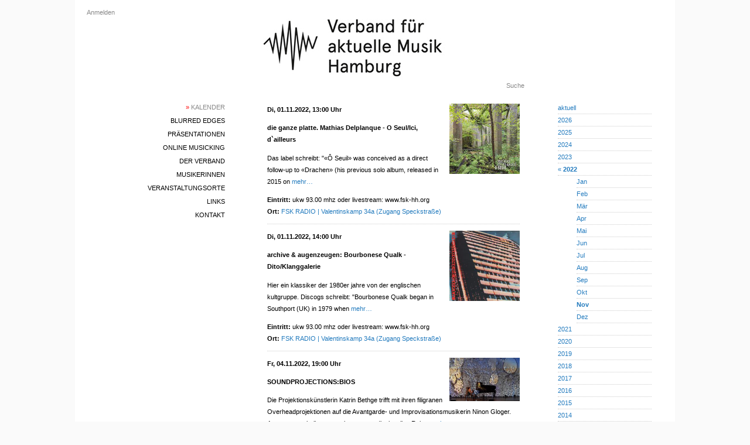

--- FILE ---
content_type: text/html; charset=utf-8
request_url: https://vamh.de/gigs?month=11&year=2022
body_size: 8607
content:
<!DOCTYPE html>
<html>
  <head>
    <title>Verband für aktuelle Musik Hamburg</title>
    <meta name="viewport" content="width=device-width,initial-scale=1">
    <meta name="apple-mobile-web-app-capable" content="yes">
    <meta name="mobile-web-app-capable" content="yes">
    <meta name="csrf-param" content="authenticity_token" />
<meta name="csrf-token" content="GvsjoDN5QMoRa_RDGGMcemtb-SiEqur0H4sQJ4vkEs_LxUopPSMKM9CWEhcBUgZQ5sMrFRUZuwn-H4ycxpM9jA" />
    

    


    <link rel="icon" href="/icon.png" type="image/png">
    <link rel="icon" href="/icon.svg" type="image/svg+xml">
    <link rel="apple-touch-icon" href="/icon.png">

    <link rel="stylesheet" href="/assets/application-8b441ae0.css" data-turbo-track="reload" />
<link rel="stylesheet" href="/assets/blurred_edges-6b8be010.css" data-turbo-track="reload" />
<link rel="stylesheet" href="/assets/common-976ebaf0.css" data-turbo-track="reload" />
<link rel="stylesheet" href="/assets/desktop-da1bc5d1.css" data-turbo-track="reload" />
<link rel="stylesheet" href="/assets/gig-5d3880af.css" data-turbo-track="reload" />
<link rel="stylesheet" href="/assets/links-fc89d66c.css" data-turbo-track="reload" />
<link rel="stylesheet" href="/assets/phone-271bb8bc.css" data-turbo-track="reload" />
<link rel="stylesheet" href="/assets/scaffolds-a73c07bb.css" data-turbo-track="reload" />
<link rel="stylesheet" href="/assets/statutes-d1731941.css" data-turbo-track="reload" />
<link rel="stylesheet" href="/assets/toggle-01abc3f4.css" data-turbo-track="reload" />
<link rel="stylesheet" href="/assets/variables-643204ac.css" data-turbo-track="reload" />
    <script type="importmap" data-turbo-track="reload">{
  "imports": {
    "application": "/assets/application-4cc0597b.js",
    "@hotwired/turbo-rails": "/assets/turbo.min-3a2e143f.js",
    "@hotwired/stimulus": "/assets/stimulus.min-4b1e420e.js",
    "@hotwired/stimulus-loading": "/assets/stimulus-loading-1fc53fe7.js",
    "phone_navigation": "/assets/phone_navigation-d218bbee.js",
    "controllers/application": "/assets/controllers/application-3affb389.js",
    "controllers": "/assets/controllers/index-ee64e1f1.js"
  }
}</script>
<link rel="modulepreload" href="/assets/application-4cc0597b.js">
<link rel="modulepreload" href="/assets/turbo.min-3a2e143f.js">
<link rel="modulepreload" href="/assets/stimulus.min-4b1e420e.js">
<link rel="modulepreload" href="/assets/stimulus-loading-1fc53fe7.js">
<link rel="modulepreload" href="/assets/phone_navigation-d218bbee.js">
<link rel="modulepreload" href="/assets/controllers/application-3affb389.js">
<link rel="modulepreload" href="/assets/controllers/index-ee64e1f1.js">
<script type="module">import "application"</script>
  </head>

<body>

<div id="container">


  <div id="desktop-login">
      <a href="/users/sign_in">Anmelden</a>

  </div>

  <div id="desktop-main-menu" class="main-menu">
    <div><a class="selected" href="/gigs"><span class='red'>»</span> Kalender</a></div>
  <div><a href="/blurred_edges/info">blurred edges</a></div>
<div><a href="/presentations">Präsentationen</a></div>
<div><a href="/online_musicking">Online Musicking</a></div>
<div><a href="/association_infos">Der Verband</a></div>
<div><a href="/musicians">MusikerInnen</a></div>
<div><a href="/clubs">Veranstaltungsorte</a></div>
<div><a href="/links">Links</a></div>
<div><a href="/contacts">Kontakt</a></div>

  </div>

  <div id="main">
    <div id="desktop-header-logo">
      <a href="/">
        <img alt="VAMH Logo" src="/assets/vamh-page-header-logo-9cfcdd66.jpg" />
      </a>
    </div>
    <div id="desktop-search">
      <a href="/search">Suche</a>
    </div>
    <div id="content">
      
        <div class="row teaser">
      <a href="/gigs/4489"><img alt="die ganze platte. Mathias Delplanque - O Seul/Ici, d`ailleurs" width="120" height="120" src="https://vamh.de/rails/active_storage/representations/proxy/eyJfcmFpbHMiOnsiZGF0YSI6MTUxMTgsInB1ciI6ImJsb2JfaWQifX0=--af5eafa26ecda17ccb3e388702ef02b570543af5/eyJfcmFpbHMiOnsiZGF0YSI6eyJmb3JtYXQiOiJqcGciLCJyZXNpemVfdG9fbGltaXQiOlsyNDAsMjQwXX0sInB1ciI6InZhcmlhdGlvbiJ9fQ==--b81823e378f3250fd3746ff316afc06f3decc82c/mathias.jpg" /></a>

  <h3>
    Di, 01.11.2022, 13:00 Uhr
  </h3>

<h3>die ganze platte. Mathias Delplanque - O Seul/Ici, d`ailleurs</h3>


  <p class="wrapped-text">Das label schreibt: "«Ô Seuil» was conceived as a direct follow-up to «Drachen» (his previous solo album, released in 2015 on <a href="/gigs/4489">mehr…</a></p>

<p>
  <div><strong>Eintritt:</strong> ukw 93.00 mhz oder livestream: www.fsk-hh.org</div>
  <div><strong>Ort:</strong> <a href="/clubs/34">FSK RADIO | Valentinskamp 34a (Zugang Speckstraße)</a></div>
</p>


  </div>
  <div class="row teaser">
      <a href="/gigs/4490"><img alt="archive &amp; augenzeugen: Bourbonese Qualk - Dito/Klanggalerie" width="120" height="120" src="https://vamh.de/rails/active_storage/representations/proxy/eyJfcmFpbHMiOnsiZGF0YSI6MTUxMjEsInB1ciI6ImJsb2JfaWQifX0=--c3ac165105b68e652d4808f8169724459bb08b77/eyJfcmFpbHMiOnsiZGF0YSI6eyJmb3JtYXQiOiJqcGciLCJyZXNpemVfdG9fbGltaXQiOlsyNDAsMjQwXX0sInB1ciI6InZhcmlhdGlvbiJ9fQ==--b81823e378f3250fd3746ff316afc06f3decc82c/Qualk.jpg" /></a>

  <h3>
    Di, 01.11.2022, 14:00 Uhr
  </h3>

<h3>archive &amp; augenzeugen: Bourbonese Qualk - Dito/Klanggalerie</h3>


  <p class="wrapped-text">Hier ein klassiker der 1980er jahre von der englischen kultgruppe. Discogs schreibt: "Bourbonese Qualk began in Southport (UK) in 1979 when <a href="/gigs/4490">mehr…</a></p>

<p>
  <div><strong>Eintritt:</strong> ukw 93.00 mhz oder livestream: www.fsk-hh.org</div>
  <div><strong>Ort:</strong> <a href="/clubs/34">FSK RADIO | Valentinskamp 34a (Zugang Speckstraße)</a></div>
</p>


  </div>
  <div class="row teaser">
      <a href="/gigs/4493"><img alt="SOUNDPROJECTIONS:BIOS" width="120" height="74" src="https://vamh.de/rails/active_storage/representations/proxy/eyJfcmFpbHMiOnsiZGF0YSI6MTUxMzAsInB1ciI6ImJsb2JfaWQifX0=--61098c52fe212aa30c1169d16aa83d2974d11261/eyJfcmFpbHMiOnsiZGF0YSI6eyJmb3JtYXQiOiJqcGciLCJyZXNpemVfdG9fbGltaXQiOlsyNDAsMjQwXX0sInB1ciI6InZhcmlhdGlvbiJ9fQ==--b81823e378f3250fd3746ff316afc06f3decc82c/BIOS.jpg" /></a>

  <h3>
    Fr, 04.11.2022, 19:00 Uhr
  </h3>

<h3>SOUNDPROJECTIONS:BIOS</h3>


  <p class="wrapped-text">Die Projektionskünstlerin Katrin Bethge trifft mit ihren filigranen Overheadprojektionen auf die Avantgarde- und Improvisationsmusikerin Ninon Gloger. Ausgangspunkt ihrer gemeinsamen audiovisuellen Reise, <a href="/gigs/4493">mehr…</a></p>

<p>
  <div><strong>Eintritt:</strong> 20,- / 10,-</div>
  <div><strong>Ort:</strong> <a href="/clubs/23">Forum Neue Musik in der Christianskirche | Klopstockplatz 2</a></div>
</p>


  </div>
  <div class="row teaser">
      <a href="/gigs/4484"><img alt="Microresonance (Lara Alarcón + Kris Kuldkepp solo / Alarcón, Kuldkepp, Popple, Hughes quartet)" width="120" height="80" src="https://vamh.de/rails/active_storage/representations/proxy/eyJfcmFpbHMiOnsiZGF0YSI6MTUxMDEsInB1ciI6ImJsb2JfaWQifX0=--7a0f69991c212f9409def2e86966d6a551ed7f53/eyJfcmFpbHMiOnsiZGF0YSI6eyJmb3JtYXQiOiJqcGciLCJyZXNpemVfdG9fbGltaXQiOlsyNDAsMjQwXX0sInB1ciI6InZhcmlhdGlvbiJ9fQ==--b81823e378f3250fd3746ff316afc06f3decc82c/alarcon_live.jpg" /></a>

  <h3>
    Sa, 05.11.2022, 20:30 Uhr
  </h3>

<h3>Microresonance (Lara Alarcón + Kris Kuldkepp solo / Alarcón, Kuldkepp, Popple, Hughes quartet)</h3>


  <p class="wrapped-text">1st Set: solo Lara Alarcón : voice and electronics + solo Kris Kuldkepp : electronics 2nd Set: quartet Lara Alarcón : <a href="/gigs/4484">mehr…</a></p>

<p>
  <div><strong>Eintritt:</strong> 12,-€ / 8,-€erm.</div>
  <div><strong>Ort:</strong> <a href="/clubs/10">Westwerk | Admiralitätstraße 74</a></div>
</p>


  </div>
  <div class="row teaser">
      <a href="/gigs/4496"><img alt="die ganze platte: Gnawa Music Of Marrakesh - Night Spirit Masters/Zehra" width="120" height="118" src="https://vamh.de/rails/active_storage/representations/proxy/eyJfcmFpbHMiOnsiZGF0YSI6MTUxNDEsInB1ciI6ImJsb2JfaWQifX0=--1304cf154102b3a6e43e46ceba82bf14ce36068a/eyJfcmFpbHMiOnsiZGF0YSI6eyJmb3JtYXQiOiJqcGciLCJyZXNpemVfdG9fbGltaXQiOlsyNDAsMjQwXX0sInB1ciI6InZhcmlhdGlvbiJ9fQ==--b81823e378f3250fd3746ff316afc06f3decc82c/Gnawa.jpg" /></a>

  <h3>
    Di, 08.11.2022, 13:00 Uhr
  </h3>

<h3>die ganze platte: Gnawa Music Of Marrakesh - Night Spirit Masters/Zehra</h3>


  <p class="wrapped-text">Das label schreibt: "„Gnawa, bottom heavy trance music of North Africa. Repetitive bass lines, generated by the gimbri or sintir with <a href="/gigs/4496">mehr…</a></p>

<p>
  <div><strong>Eintritt:</strong> ukw 93.00 mhz oder livestream: www.fsk-hh.org</div>
  <div><strong>Ort:</strong> <a href="/clubs/34">FSK RADIO | Valentinskamp 34a (Zugang Speckstraße)</a></div>
</p>


  </div>
  <div class="row teaser">
      <a href="/gigs/4498"><img alt="Albatre // thisquietarmy x N // Tremor Hex" width="120" height="63" src="https://vamh.de/rails/active_storage/representations/proxy/eyJfcmFpbHMiOnsiZGF0YSI6MTUxNDksInB1ciI6ImJsb2JfaWQifX0=--3c30befe8b149a11bc6e3787eb1837d281919967/eyJfcmFpbHMiOnsiZGF0YSI6eyJmb3JtYXQiOiJqcGciLCJyZXNpemVfdG9fbGltaXQiOlsyNDAsMjQwXX0sInB1ciI6InZhcmlhdGlvbiJ9fQ==--b81823e378f3250fd3746ff316afc06f3decc82c/Albatre-TQAXN-TremorHex_FB_TIX_EVENT.jpg" /></a>

  <h3>
    Mi, 09.11.2022, 19:00 Uhr
  </h3>

<h3>Albatre // thisquietarmy x N // Tremor Hex</h3>


  <p class="wrapped-text">Jazzcore | Free Jazz | Math Rock | Ambient | Drone | Shoegaze Einlass: 19:00 // Konzertbeginn: 20:00 VVK: €12 (+ <a href="/gigs/4498">mehr…</a></p>

<p>
  <div><strong>Eintritt:</strong> 10-15€</div>
  <div><strong>Ort:</strong> <a href="/clubs/57">MS Stubnitz | Kirchenpauerkai 26</a></div>
  <div><strong>Web:</strong> <a href="https://ms.stubnitz.com/calendrier/2022-11-09">https://ms.stubnitz.com/calendrier/2022-11-09</a></div>
</p>


  </div>
  <div class="row teaser">
    
  <h3>
    Fr, 11.11.2022, 20:00 Uhr
  </h3>

<h3>radio gagarin - neuheiten und altbewährtes im mix</h3>


  <p class="wrapped-text">Neuheiten und altbewährtes aus den bereichen industrial, noise, ambient, drone, gitarrenkrach, improvisierte musik,. elektro-akustik und neuer klassik. Wie immer sind unsere <a href="/gigs/4502">mehr…</a></p>

<p>
  <div><strong>Eintritt:</strong> ukw 93.00 mhz oder livestream: www.fsk-hh.org</div>
  <div><strong>Ort:</strong> <a href="/clubs/34">FSK RADIO | Valentinskamp 34a (Zugang Speckstraße)</a></div>
</p>


  </div>
  <div class="row teaser">
      <a href="/gigs/4495"><img alt="De-territorialized Listenings soundwalk" width="90" height="120" src="https://vamh.de/rails/active_storage/representations/proxy/eyJfcmFpbHMiOnsiZGF0YSI6MTUxMzYsInB1ciI6ImJsb2JfaWQifX0=--1cf7ea4d73c7c2a8e154e248bef141691e9a7509/eyJfcmFpbHMiOnsiZGF0YSI6eyJmb3JtYXQiOiJqcGVnIiwicmVzaXplX3RvX2xpbWl0IjpbMjQwLDI0MF19LCJwdXIiOiJ2YXJpYXRpb24ifX0=--dd939822b6af8cd139f3f0f950409d4607d0731b/bild-de-territorialised%20listenings.jpeg" /></a>

  <h3>
    Sa, 12.11.2022, 15:00 Uhr
  </h3>

<h3>De-territorialized Listenings soundwalk</h3>


  <p class="wrapped-text">Lecture and binaural site-specific sound walk by The New Liquidity The New Liquidity (Anders Ehlin & Selma Boskailo) präsentieren einen immersiven <a href="/gigs/4495">mehr…</a></p>

<p>
  <div><strong>Ort:</strong> Beim Cafè &quot;Wasserturm und Teufel&quot;, Moorburger Elbdeich 161, 21079 Hamburg</div>
  <div><strong>Web:</strong> <a href="https://www.betweenebbandflow.info/events/de-territorialized-listenings?utm_campaign=d085f9a4-8ecf-46eb-86e5-142a1fefd6e4&amp;utm_source=so&amp;utm_medium=mail_lp&amp;cid=657de2c4-5cf8-41ba-9188-e9710845a8f9">https://www.betweenebbandflow.info/events/de-territorialized-listenings?utm_campaign=d085f9a4-8ecf-46eb-86e5-142a1fefd6e4&amp;utm_source=so&amp;utm_medium=mail_lp&amp;cid=657de2c4-5cf8-41ba-9188-e9710845a8f9</a></div>
</p>


  </div>
  <div class="row teaser">
      <a href="/gigs/4505"><img alt="CHILDREN’S SONGS – KLAVIERABEND MIT RENÉ MENSE" width="120" height="80" src="https://vamh.de/rails/active_storage/representations/proxy/eyJfcmFpbHMiOnsiZGF0YSI6MTUxNjgsInB1ciI6ImJsb2JfaWQifX0=--94a4fa71c217f49cdc18e66ea5370903cd79bba8/eyJfcmFpbHMiOnsiZGF0YSI6eyJmb3JtYXQiOiJqcGciLCJyZXNpemVfdG9fbGltaXQiOlsyNDAsMjQwXX0sInB1ciI6InZhcmlhdGlvbiJ9fQ==--b81823e378f3250fd3746ff316afc06f3decc82c/Ren%C3%A9%20Mense_9_22.jpg" /></a>

  <h3>
    So, 13.11.2022, 16:00 Uhr
  </h3>

<h3>CHILDREN’S SONGS – KLAVIERABEND MIT RENÉ MENSE</h3>


  <p class="wrapped-text">Sergej Prokofjew schrieb seine „Musik für Kinder“ 1935. Zu dieser Zeit war er intensiv mit der Arbeit an dem Ballett „Romeo <a href="/gigs/4505">mehr…</a></p>

<p>
  <div><strong>Eintritt:</strong> Eintritt frei, um Spenden wird gebeten</div>
  <div><strong>Ort:</strong> <a href="/clubs/65">FAKTOR e.V. | Max-Brauer-Allee 229</a></div>
  <div><strong>Web:</strong> <a href="https://faktor.hamburg/blog/2022/09/27/childrens-songs-klavierabend-mit-rene-mense-13-11-2022%EF%BF%BC%EF%BF%BC/">https://faktor.hamburg/blog/2022/09/27/childrens-songs-klavierabend-mit-rene-mense-13-11-2022%EF%BF%BC%EF%BF%BC/</a></div>
</p>


  </div>
  <div class="row teaser">
      <a href="/gigs/4500"><img alt="UBRadio Salon #353" width="120" height="90" src="https://vamh.de/rails/active_storage/representations/proxy/eyJfcmFpbHMiOnsiZGF0YSI6MTUxNTYsInB1ciI6ImJsb2JfaWQifX0=--35091832232898b922884de0e104c21da2f63f7e/eyJfcmFpbHMiOnsiZGF0YSI6eyJmb3JtYXQiOiJqcGciLCJyZXNpemVfdG9fbGltaXQiOlsyNDAsMjQwXX0sInB1ciI6InZhcmlhdGlvbiJ9fQ==--b81823e378f3250fd3746ff316afc06f3decc82c/ub353.jpg" /></a>

  <h3>
    So, 13.11.2022, 22:00 Uhr
  </h3>

<h3>UBRadio Salon #353</h3>


  <p class="wrapped-text">2-hours of live experimental/electronic/noise/collage/improv by the folks who bring you Big City Orchestrae & UBUIBI (<a href="https://www.ubuibi.org">www.ubuibi.org</a>). Netcast on DFM Radio <a href="/gigs/4500">mehr…</a></p>

<p>
  <div><strong>Eintritt:</strong> ukw 93.00 mhz oder livestream: www.fsk-hh.org</div>
  <div><strong>Ort:</strong> <a href="/clubs/34">FSK RADIO | Valentinskamp 34a (Zugang Speckstraße)</a></div>
</p>


  </div>
  <div class="row teaser">
      <a href="/gigs/4501"><img alt="die ganze platte: Un Drame Musical Instantané - Les Bons Contes Font Les Bons Amis/Klanggalerie" width="119" height="120" src="https://vamh.de/rails/active_storage/representations/proxy/eyJfcmFpbHMiOnsiZGF0YSI6MTUxNTksInB1ciI6ImJsb2JfaWQifX0=--d018847198767c5abde2a0288f15c3503de9bba8/eyJfcmFpbHMiOnsiZGF0YSI6eyJmb3JtYXQiOiJqcGciLCJyZXNpemVfdG9fbGltaXQiOlsyNDAsMjQwXX0sInB1ciI6InZhcmlhdGlvbiJ9fQ==--b81823e378f3250fd3746ff316afc06f3decc82c/Un.jpg" /></a>

  <h3>
    Di, 15.11.2022, 13:00 Uhr
  </h3>

<h3>die ganze platte: Un Drame Musical Instantané - Les Bons Contes Font Les Bons Amis/Klanggalerie</h3>


  <p class="wrapped-text">Discogs schreibt: "French group founded in 1976. They present an original, unclassifiable, inventive music, which drifts from jazz to electronic music <a href="/gigs/4501">mehr…</a></p>

<p>
  <div><strong>Eintritt:</strong> ukw 93.00 mhz oder livestream: www.fsk-hh.org</div>
  <div><strong>Ort:</strong> <a href="/clubs/34">FSK RADIO | Valentinskamp 34a (Zugang Speckstraße)</a></div>
</p>


  </div>
  <div class="row teaser">
      <a href="/gigs/4506"><img alt="der kleine freitag : session speciale w/ EYAL TALMOR / HI LATENCY / DIRE ORANGE" width="120" height="120" src="https://vamh.de/rails/active_storage/representations/proxy/eyJfcmFpbHMiOnsiZGF0YSI6MTUxNzEsInB1ciI6ImJsb2JfaWQifX0=--98ae2a3afaca4d546a04c768d496d5a0bd3dbc91/eyJfcmFpbHMiOnsiZGF0YSI6eyJmb3JtYXQiOiJqcGVnIiwicmVzaXplX3RvX2xpbWl0IjpbMjQwLDI0MF19LCJwdXIiOiJ2YXJpYXRpb24ifX0=--dd939822b6af8cd139f3f0f950409d4607d0731b/photo1668345745.jpeg" /></a>

  <h3>
    Do, 17.11.2022, 20:00 Uhr
  </h3>

<h3>der kleine freitag : session speciale w/ EYAL TALMOR / HI LATENCY / DIRE ORANGE</h3>


  <p class="wrapped-text">unser open-session format "der kleine freitag" lädt am 17.11. nebst jam auch zu 3 live-performances der experimentellen sorte!!! EINTRITT UND GETRÄNKE <a href="/gigs/4506">mehr…</a></p>

<p>
  <div><strong>Eintritt:</strong> gegen Spende</div>
  <div><strong>Ort:</strong> <a href="/clubs/81">Galerie Pfund &amp; Dollar | Stockmeyerstraße 43</a></div>
  <div><strong>Web:</strong> <a href="https://www.instagram.com/p/CkyeHErMwZY/?utm_source=ig_web_copy_link">https://www.instagram.com/p/CkyeHErMwZY/?utm_source=ig_web_copy_link</a></div>
</p>


  </div>
  <div class="row teaser">
      <a href="/gigs/4504"><img alt="Acid Mothers Temple &amp; The Melting Paraiso U.F.O. (jp) + KILTER feat. Andromeda Anarchia (us/fr)" width="120" height="63" src="https://vamh.de/rails/active_storage/representations/proxy/eyJfcmFpbHMiOnsiZGF0YSI6MTUxNjUsInB1ciI6ImJsb2JfaWQifX0=--182e683ee4359964602cd95dd6d75338009018c4/eyJfcmFpbHMiOnsiZGF0YSI6eyJmb3JtYXQiOiJqcGciLCJyZXNpemVfdG9fbGltaXQiOlsyNDAsMjQwXX0sInB1ciI6InZhcmlhdGlvbiJ9fQ==--b81823e378f3250fd3746ff316afc06f3decc82c/AMT-Kilter_FB_TIX_EVENT_neustartkultur_small.jpg" /></a>

  <h3>
    Fr, 18.11.2022, 19:30 Uhr
  </h3>

<h3>Acid Mothers Temple &amp; The Melting Paraiso U.F.O. (jp) + KILTER feat. Andromeda Anarchia (us/fr)</h3>


  <p class="wrapped-text">psychedelic rock | space rock | avantgarde | jazz metal Acid Mothers Temple & The Melting Paraiso U.F.O. are: Kawabata Makoto <a href="/gigs/4504">mehr…</a></p>

<p>
  <div><strong>Eintritt:</strong> 13-20</div>
  <div><strong>Ort:</strong> <a href="/clubs/57">MS Stubnitz | Kirchenpauerkai 26</a></div>
  <div><strong>Web:</strong> <a href="https://ms.stubnitz.com/calendrier/2022-11-18">https://ms.stubnitz.com/calendrier/2022-11-18</a></div>
</p>


  </div>
  <div class="row teaser">
      <a href="/gigs/4491"><img alt="Non-Piano/Toy Piano Weekend" width="120" height="80" src="https://vamh.de/rails/active_storage/representations/proxy/eyJfcmFpbHMiOnsiZGF0YSI6MTUxMjcsInB1ciI6ImJsb2JfaWQifX0=--4a8f2ab2c94482c79d2b771f732a0802d285b470/eyJfcmFpbHMiOnsiZGF0YSI6eyJmb3JtYXQiOiJqcGciLCJyZXNpemVfdG9fbGltaXQiOlsyNDAsMjQwXX0sInB1ciI6InZhcmlhdGlvbiJ9fQ==--b81823e378f3250fd3746ff316afc06f3decc82c/NPTP_Gruppe_mit_Instrumenten_0003-1.jpg" /></a>

  <h3>
    Fr, 18.11.2022, 20:00 Uhr
  </h3>

<h3>Non-Piano/Toy Piano Weekend</h3>


  <p class="wrapped-text">Here Comes Everybody, alias Humphrey Chimpden Earwicker, der Hauptcharakter in James Joyces legendärem Roman Finnegans Wake, ist jeder Einzelne von uns <a href="/gigs/4491">mehr…</a></p>

<p>
  <div><strong>Eintritt:</strong> 12-15</div>
  <div><strong>Ort:</strong> <a href="/clubs/56">Resonanzraum St. Pauli | Medienbunker, Feldstraße 66</a></div>
  <div><strong>Web:</strong> <a href="https://toypiano-weekend.de">https://toypiano-weekend.de</a></div>
</p>


  </div>
  <div class="row teaser">
      <a href="/gigs/4508"><img alt="klingding radio • 3 features: José Maceda, Dries Tack, Jamie Branch • FSK 93,0 Mhz" width="90" height="120" src="https://vamh.de/rails/active_storage/representations/proxy/eyJfcmFpbHMiOnsiZGF0YSI6MTUxNzksInB1ciI6ImJsb2JfaWQifX0=--12be3b75ccd44f91a24ad32fb0824c6efc740399/eyJfcmFpbHMiOnsiZGF0YSI6eyJmb3JtYXQiOiJqcGciLCJyZXNpemVfdG9fbGltaXQiOlsyNDAsMjQwXX0sInB1ciI6InZhcmlhdGlvbiJ9fQ==--b81823e378f3250fd3746ff316afc06f3decc82c/streetnature_copyright_Heiner_Metzger_2022%20-%201.jpg" /></a>

  <h3>
    Fr, 18.11.2022, 22:00 Uhr
  </h3>

<h3>klingding radio • 3 features: José Maceda, Dries Tack, Jamie Branch • FSK 93,0 Mhz</h3>


  <p class="wrapped-text">Freitag , 18. November 2022 • 22.00 – 0.00 • klingding radio FSK 93.0/101.4 mhz Stream <a href="https://www.fsk-hh.org">www.fsk-hh.org</a> Three Features: • <a href="/gigs/4508">mehr…</a></p>

<p>
  <div><strong>Eintritt:</strong> UKW Radio, Webstream später Podcast</div>
  <div><strong>Ort:</strong> <a href="/clubs/34">FSK RADIO | Valentinskamp 34a (Zugang Speckstraße)</a></div>
  <div><strong>Web:</strong> <a href="https://hierunda.com/2022/11/15/frei-18-11-2022-22-000-klingding-radio/">https://hierunda.com/2022/11/15/frei-18-11-2022-22-000-klingding-radio/</a></div>
</p>


  </div>
  <div class="row teaser">
      <a href="/gigs/4492"><img alt="Non-Piano/Toy Piano Weekend" width="120" height="80" src="https://vamh.de/rails/active_storage/representations/proxy/eyJfcmFpbHMiOnsiZGF0YSI6MTUxMjQsInB1ciI6ImJsb2JfaWQifX0=--f201849be256685430a9ea68e4bd5815c6fb3d26/eyJfcmFpbHMiOnsiZGF0YSI6eyJmb3JtYXQiOiJqcGciLCJyZXNpemVfdG9fbGltaXQiOlsyNDAsMjQwXX0sInB1ciI6InZhcmlhdGlvbiJ9fQ==--b81823e378f3250fd3746ff316afc06f3decc82c/NPTP_Gruppe_mit_Instrumenten_0003-1.jpg" /></a>

  <h3>
    Sa, 19.11.2022, 20:00 Uhr
  </h3>

<h3>Non-Piano/Toy Piano Weekend</h3>


  <p class="wrapped-text">Here Comes Everybody, alias Humphrey Chimpden Earwicker, der Hauptcharakter in James Joyces legendärem Roman Finnegans Wake, ist jeder Einzelne von uns <a href="/gigs/4492">mehr…</a></p>

<p>
  <div><strong>Eintritt:</strong> 12-15</div>
  <div><strong>Ort:</strong> <a href="/clubs/56">Resonanzraum St. Pauli | Medienbunker, Feldstraße 66</a></div>
  <div><strong>Web:</strong> <a href="https://toypiano-weekend.de">https://toypiano-weekend.de</a></div>
</p>


  </div>
  <div class="row teaser">
      <a href="/gigs/4499"><img alt="Präsentation #79 Maceda Inspired - über die exp.Musikszene in Manila" width="85" height="120" src="https://vamh.de/rails/active_storage/representations/proxy/eyJfcmFpbHMiOnsiZGF0YSI6MTUxNTIsInB1ciI6ImJsb2JfaWQifX0=--f3b16cd086a8d25bbda3821dd8bea0ddad60bbde/eyJfcmFpbHMiOnsiZGF0YSI6eyJmb3JtYXQiOiJqcGVnIiwicmVzaXplX3RvX2xpbWl0IjpbMjQwLDI0MF19LCJwdXIiOiJ2YXJpYXRpb24ifX0=--dd939822b6af8cd139f3f0f950409d4607d0731b/PADYAK-POSTER-WESTWERK-PICTURE_web.jpeg" /></a>

  <h3>
    So, 20.11.2022, 19:00 Uhr
  </h3>

<h3>Präsentation #79 Maceda Inspired - über die exp.Musikszene in Manila</h3>


  <p class="wrapped-text">Dayang Magdalena Nirvana T. Yraola, PhD (*1976, Manila, Philippinen) ist Professorin an der University of the Philippines und leitet Kurse am <a href="/gigs/4499">mehr…</a></p>

<p>
  <div><strong>Eintritt:</strong> frei</div>
  <div><strong>Ort:</strong> <a href="/clubs/10">Westwerk | Admiralitätstraße 74</a></div>
  <div><strong>Web:</strong> <a href="https://www.vamh.de/presentations">https://www.vamh.de/presentations</a></div>
</p>


  </div>
  <div class="row teaser">
      <a href="/gigs/4507"><img alt="die ganze platte: Harry Partch - Delusion Of The Fury, A Ritual Of Dream and Delusion/Wergo" width="119" height="120" src="https://vamh.de/rails/active_storage/representations/proxy/eyJfcmFpbHMiOnsiZGF0YSI6MTUxNzYsInB1ciI6ImJsb2JfaWQifX0=--9dd48398ea76bfd40fec5d156da26179476e0dd3/eyJfcmFpbHMiOnsiZGF0YSI6eyJmb3JtYXQiOiJqcGciLCJyZXNpemVfdG9fbGltaXQiOlsyNDAsMjQwXX0sInB1ciI6InZhcmlhdGlvbiJ9fQ==--b81823e378f3250fd3746ff316afc06f3decc82c/harry.jpg" /></a>

  <h3>
    Di, 22.11.2022, 13:00 Uhr
  </h3>

<h3>die ganze platte: Harry Partch - Delusion Of The Fury, A Ritual Of Dream and Delusion/Wergo</h3>


  <p class="wrapped-text">Das Ensemble Musikfabrik hat die instrumente von Harry Partch nachgebaut und diese cd eingespielt. Wikipedia schreibt: "Harry Partch (June 24, 1901 <a href="/gigs/4507">mehr…</a></p>

<p>
  <div><strong>Eintritt:</strong> ukw 93.00 mhz oder livestream: www.fsk-hh.org</div>
  <div><strong>Ort:</strong> <a href="/clubs/34">FSK RADIO | Valentinskamp 34a (Zugang Speckstraße)</a></div>
</p>


  </div>
  <div class="row teaser">
      <a href="/gigs/4503"><img alt="Chang’e, why you flew to the moon?" width="120" height="67" src="https://vamh.de/rails/active_storage/representations/proxy/eyJfcmFpbHMiOnsiZGF0YSI6MTUxNjIsInB1ciI6ImJsb2JfaWQifX0=--dd1ec8e97b41f639948594436658bff7d12dfe5e/eyJfcmFpbHMiOnsiZGF0YSI6eyJmb3JtYXQiOiJqcGciLCJyZXNpemVfdG9fbGltaXQiOlsyNDAsMjQwXX0sInB1ciI6InZhcmlhdGlvbiJ9fQ==--b81823e378f3250fd3746ff316afc06f3decc82c/Chang&#39;e-Insta_landscape-01-Photo%20by%20Yujue%20Liang.jpg" /></a>

  <h3>
    Mi, 23.11.2022, 19:00 Uhr
  </h3>

<h3>Chang’e, why you flew to the moon?</h3>


  <p class="wrapped-text">performance | concert performance | electronic music | electroacoustic music a catwalk with original music Chang'e is a character in Chinese <a href="/gigs/4503">mehr…</a></p>

<p>
  <div><strong>Eintritt:</strong> 8-13</div>
  <div><strong>Ort:</strong> <a href="/clubs/57">MS Stubnitz | Kirchenpauerkai 26</a></div>
  <div><strong>Web:</strong> <a href="https://ms.stubnitz.com/calendrier/2022-11-23">https://ms.stubnitz.com/calendrier/2022-11-23</a></div>
</p>


  </div>
  <div class="row teaser">
      <a href="/gigs/4509"><img alt="Crouching Tiger - Hidden Dragon" width="120" height="85" src="https://vamh.de/rails/active_storage/representations/proxy/eyJfcmFpbHMiOnsiZGF0YSI6MTUxODMsInB1ciI6ImJsb2JfaWQifX0=--96435e30e6bf72735657f258f6514c9676151a0c/eyJfcmFpbHMiOnsiZGF0YSI6eyJmb3JtYXQiOiJqcGciLCJyZXNpemVfdG9fbGltaXQiOlsyNDAsMjQwXX0sInB1ciI6InZhcmlhdGlvbiJ9fQ==--b81823e378f3250fd3746ff316afc06f3decc82c/Tiger%20und%20Dragon-23.11.jpg" /></a>

  <h3>
    Mi, 23.11.2022, 20:00 Uhr
  </h3>

<h3>Crouching Tiger - Hidden Dragon</h3>


  <p class="wrapped-text">Lin Chen, Shengnan Hu, Beibei Wang, Xizi Wang und Xi Zhang sind fünf herausragende chinesische Perkussionistinnen, die nach Europa kamen, um <a href="/gigs/4509">mehr…</a></p>

<p>
  <div><strong>Eintritt:</strong> ab 21 Euro</div>
  <div><strong>Ort:</strong> <a href="/clubs/18">Laeiszhalle - Musikhalle Hamburg | Johannes-Brahms-Platz</a></div>
  <div><strong>Web:</strong> <a href="https://www.chinesepercussion.com">https://www.chinesepercussion.com</a></div>
</p>


  </div>
  <div class="row teaser">
      <a href="/gigs/4464"><img alt="stark bewölkt im November" width="85" height="120" src="https://vamh.de/rails/active_storage/representations/proxy/eyJfcmFpbHMiOnsiZGF0YSI6MTUwMjksInB1ciI6ImJsb2JfaWQifX0=--2fa311669fc25a2d3d2cdde4b4a4ef631ba985a7/eyJfcmFpbHMiOnsiZGF0YSI6eyJmb3JtYXQiOiJqcGciLCJyZXNpemVfdG9fbGltaXQiOlsyNDAsMjQwXX0sInB1ciI6InZhcmlhdGlvbiJ9fQ==--b81823e378f3250fd3746ff316afc06f3decc82c/doneda%20solo%20cristina%20marx.jpg" /></a>

  <h3>
    Mi, 23.11.2022, 20:30 Uhr
  </h3>

<h3>stark bewölkt im November</h3>


  <p class="wrapped-text">Michel Doneda Gunnar Lettow Birgit Ulher solo & trio Michel Doneda (1954) is one of the major figures of the improvised <a href="/gigs/4464">mehr…</a></p>

<p>
  <div><strong>Eintritt:</strong> 10€/erm 8€</div>
  <div><strong>Ort:</strong> <a href="/clubs/11">Hörbar | Brigittenstr. 5</a></div>
</p>


  </div>
  <div class="row teaser">
      <a href="/gigs/4482"><img alt="Don&#39;t Tell It" width="120" height="120" src="https://vamh.de/rails/active_storage/representations/proxy/eyJfcmFpbHMiOnsiZGF0YSI6MTUwOTUsInB1ciI6ImJsb2JfaWQifX0=--664ccb9d913abdb55c3253ec3f04fc01af3b00cc/eyJfcmFpbHMiOnsiZGF0YSI6eyJmb3JtYXQiOiJqcGciLCJyZXNpemVfdG9fbGltaXQiOlsyNDAsMjQwXX0sInB1ciI6InZhcmlhdGlvbiJ9fQ==--b81823e378f3250fd3746ff316afc06f3decc82c/Don&#39;t-Tell-It-Photo-700K.jpg" /></a>

  <h3>
    Do, 24.11.2022, 20:00 Uhr
  </h3>

<h3>Don&#39;t Tell It</h3>


  <p class="wrapped-text">Anne Wiemann - Querflöte, Baritonsaxofon
Hermann Süß - Trompete, Flügelhorn
Björn Lücker - Schlagzeug
Guy Saldanha - Bass, Komposition</p>

<p>
  <div><strong>Ort:</strong> Brückenstern, Stresemannstraße 133</div>
  <div><strong>Web:</strong> <a href="https://brueckenstern.info/konzerte/">https://brueckenstern.info/konzerte/</a></div>
</p>


  </div>
  <div class="row teaser">
      <a href="/gigs/4485"><img alt="Rupp / Hughes" width="120" height="67" src="https://vamh.de/rails/active_storage/representations/proxy/eyJfcmFpbHMiOnsiZGF0YSI6MTUxMDQsInB1ciI6ImJsb2JfaWQifX0=--6169299ddb0490114b72dff3488673f3aa2fcccf/eyJfcmFpbHMiOnsiZGF0YSI6eyJmb3JtYXQiOiJqcGciLCJyZXNpemVfdG9fbGltaXQiOlsyNDAsMjQwXX0sInB1ciI6InZhcmlhdGlvbiJ9fQ==--b81823e378f3250fd3746ff316afc06f3decc82c/Hughes-Rupp_Stubnitz2015_2.jpg" /></a>

  <h3>
    Do, 24.11.2022, 20:30 Uhr
  </h3>

<h3>Rupp / Hughes</h3>


  <p class="wrapped-text">Olaf Rupp : electric guitar John Hughes : double bass Both Rupp and Hughes are staunch individualists on their respective instruments. <a href="/gigs/4485">mehr…</a></p>

<p>
  <div><strong>Eintritt:</strong> Spende</div>
  <div><strong>Ort:</strong> <a href="/clubs/47">Jupi Bar im Gängeviertel | Caffamacherreihe 37-39 / Ecke Speckstrasse</a></div>
  <div><strong>Web:</strong> <a href="https://audiosemantics.bandcamp.com/album/plursathn">https://audiosemantics.bandcamp.com/album/plursathn</a></div>
</p>


  </div>
  <div class="row teaser">
      <a href="/gigs/4494"><img alt="Ohrknacker: Helmut Lachenmann / Trio Catch" width="85" height="120" src="https://vamh.de/rails/active_storage/representations/proxy/eyJfcmFpbHMiOnsiZGF0YSI6MTUxMzMsInB1ciI6ImJsb2JfaWQifX0=--afce4fd6fe7544081dd65088cae4ca7be93b93d8/eyJfcmFpbHMiOnsiZGF0YSI6eyJmb3JtYXQiOiJqcGciLCJyZXNpemVfdG9fbGltaXQiOlsyNDAsMjQwXX0sInB1ciI6InZhcmlhdGlvbiJ9fQ==--b81823e378f3250fd3746ff316afc06f3decc82c/Bildschirmfoto%202022-10-27%20um%2021.59.23.jpg" /></a>

  <h3>
    Mo, 28.11.2022, 20:00 Uhr
  </h3>

<h3>Ohrknacker: Helmut Lachenmann / Trio Catch</h3>


  <p class="wrapped-text">Bei Ohrknacker-Konzerten des Trio Catch werden Ohren geöffnet, hier erklingen neue Töne. Im Zentrum steht jeweils ein Stück, das zweimal gespielt <a href="/gigs/4494">mehr…</a></p>

<p>
  <div><strong>Eintritt:</strong> Eintritt frei</div>
  <div><strong>Ort:</strong> <a href="/clubs/56">Resonanzraum St. Pauli | Medienbunker, Feldstraße 66</a></div>
  <div><strong>Web:</strong> <a href="https://www.resonanzraum.club/de/kalender.html?y=2022&amp;m=11&amp;event=2480">https://www.resonanzraum.club/de/kalender.html?y=2022&amp;m=11&amp;event=2480</a></div>
</p>


  </div>
  <div class="row teaser">
      <a href="/gigs/4510"><img alt="die ganze platte: Het Zweet - Dito/Staalplaat" width="113" height="120" src="https://vamh.de/rails/active_storage/representations/proxy/eyJfcmFpbHMiOnsiZGF0YSI6MTUxODYsInB1ciI6ImJsb2JfaWQifX0=--6878b924191997c05868268101a13d0f7e899307/eyJfcmFpbHMiOnsiZGF0YSI6eyJmb3JtYXQiOiJqcGciLCJyZXNpemVfdG9fbGltaXQiOlsyNDAsMjQwXX0sInB1ciI6InZhcmlhdGlvbiJ9fQ==--b81823e378f3250fd3746ff316afc06f3decc82c/het.jpg" /></a>

  <h3>
    Di, 29.11.2022, 13:00 Uhr
  </h3>

<h3>die ganze platte: Het Zweet - Dito/Staalplaat</h3>


  <p class="wrapped-text">Das label schreibt: "Marien Van Oers work under the name Het Zweet (“The Sweat” in English) originally came out in the <a href="/gigs/4510">mehr…</a></p>

<p>
  <div><strong>Eintritt:</strong> ukw 93.00 mhz oder livestream: www.fsk-hh.org</div>
  <div><strong>Ort:</strong> <a href="/clubs/34">FSK RADIO | Valentinskamp 34a (Zugang Speckstraße)</a></div>
</p>


  </div>

    </div>
  </div>

  <div id="desktop-sub-menu" class="sub-menu">
      <div class="row">
    <a href="/gigs">aktuell</a>
  </div>
    <div class="row">
      <a href="/gigs?month=1&amp;year=2026">2026</a>
    </div>
    <div class="row">
      <a href="/gigs?month=1&amp;year=2025">2025</a>
    </div>
    <div class="row">
      <a href="/gigs?month=1&amp;year=2024">2024</a>
    </div>
    <div class="row">
      <a href="/gigs?month=1&amp;year=2023">2023</a>
    </div>
    <div class="row">
      <a href="/gigs?month=1&amp;year=2022">« <strong>2022</strong></a>
    </div>
        <div class="row row_month">
          <a href="/gigs?month=1&amp;year=2022">Jan</a>
        </div>
        <div class="row row_month">
          <a href="/gigs?month=2&amp;year=2022">Feb</a>
        </div>
        <div class="row row_month">
          <a href="/gigs?month=3&amp;year=2022">Mär</a>
        </div>
        <div class="row row_month">
          <a href="/gigs?month=4&amp;year=2022">Apr</a>
        </div>
        <div class="row row_month">
          <a href="/gigs?month=5&amp;year=2022">Mai</a>
        </div>
        <div class="row row_month">
          <a href="/gigs?month=6&amp;year=2022">Jun</a>
        </div>
        <div class="row row_month">
          <a href="/gigs?month=7&amp;year=2022">Jul</a>
        </div>
        <div class="row row_month">
          <a href="/gigs?month=8&amp;year=2022">Aug</a>
        </div>
        <div class="row row_month">
          <a href="/gigs?month=9&amp;year=2022">Sep</a>
        </div>
        <div class="row row_month">
          <a href="/gigs?month=10&amp;year=2022">Okt</a>
        </div>
        <div class="row row_month">
          <a href="/gigs?month=11&amp;year=2022"><strong>Nov</strong></a>
        </div>
        <div class="row row_month">
          <a href="/gigs?month=12&amp;year=2022">Dez</a>
        </div>
    <div class="row">
      <a href="/gigs?month=1&amp;year=2021">2021</a>
    </div>
    <div class="row">
      <a href="/gigs?month=1&amp;year=2020">2020</a>
    </div>
    <div class="row">
      <a href="/gigs?month=1&amp;year=2019">2019</a>
    </div>
    <div class="row">
      <a href="/gigs?month=1&amp;year=2018">2018</a>
    </div>
    <div class="row">
      <a href="/gigs?month=1&amp;year=2017">2017</a>
    </div>
    <div class="row">
      <a href="/gigs?month=1&amp;year=2016">2016</a>
    </div>
    <div class="row">
      <a href="/gigs?month=1&amp;year=2015">2015</a>
    </div>
    <div class="row">
      <a href="/gigs?month=1&amp;year=2014">2014</a>
    </div>
    <div class="row">
      <a href="/gigs?month=1&amp;year=2013">2013</a>
    </div>
    <div class="row">
      <a href="/gigs?month=1&amp;year=2012">2012</a>
    </div>
    <div class="row">
      <a href="/gigs?month=1&amp;year=2011">2011</a>
    </div>
    <div class="row">
      <a href="/gigs?month=1&amp;year=2010">2010</a>
    </div>
    <div class="row">
      <a href="/gigs?month=1&amp;year=2009">2009</a>
    </div>
    <div class="row">
      <a href="/gigs?month=1&amp;year=2008">2008</a>
    </div>
    <div class="row">
      <a href="/gigs?month=1&amp;year=2007">2007</a>
    </div>
    <div class="row">
      <a href="/gigs?month=1&amp;year=2006">2006</a>
    </div>
    <div class="row">
      <a href="/gigs?month=1&amp;year=2005">2005</a>
    </div>

  </div>

  
</div>

<div id="phone-navigation">
  <div id="title"><a href="/">VAMH</a></div>
  <div id="phone-left-menu-btn">
    <img alt="Hauptmenü" src="/assets/ic_menu_black_24dp_2x-2f8a525a.png" />
  </div>
  <div id="phone-right-menu-btn">
    <img alt="Untermenü" src="/assets/ic_more_vert_black_24dp_2x-ff9e8b7d.png" />
  </div>
</div>

<div id="phone-darken-overlay"></div>

<div id="phone-left-menu">
  <img id="phone-header-logo" alt="VAMH Logo" src="/assets/vamh-page-header-logo-phone-1e74f791.jpg" />
  <div id="phone-left-menu-main">
    <div class="main-menu">
      <div><a class="selected" href="/gigs"><span class='red'>»</span> Kalender</a></div>
  <div><a href="/blurred_edges/info">blurred edges</a></div>
<div><a href="/presentations">Präsentationen</a></div>
<div><a href="/online_musicking">Online Musicking</a></div>
<div><a href="/association_infos">Der Verband</a></div>
<div><a href="/musicians">MusikerInnen</a></div>
<div><a href="/clubs">Veranstaltungsorte</a></div>
<div><a href="/links">Links</a></div>
<div><a href="/contacts">Kontakt</a></div>

    </div>
    <div class="extras">
      <div>  <a href="/users/sign_in">Anmelden</a>
</div>
      <div><a href="/search">Suche</a></div>
    </div>
  </div>
</div>

<div id="phone-right-menu">
  <div id="phone-right-menu-main" class="sub-menu">
      <div class="row">
    <a href="/gigs">aktuell</a>
  </div>
    <div class="row">
      <a href="/gigs?month=1&amp;year=2026">2026</a>
    </div>
    <div class="row">
      <a href="/gigs?month=1&amp;year=2025">2025</a>
    </div>
    <div class="row">
      <a href="/gigs?month=1&amp;year=2024">2024</a>
    </div>
    <div class="row">
      <a href="/gigs?month=1&amp;year=2023">2023</a>
    </div>
    <div class="row">
      <a href="/gigs?month=1&amp;year=2022">« <strong>2022</strong></a>
    </div>
        <div class="row row_month">
          <a href="/gigs?month=1&amp;year=2022">Jan</a>
        </div>
        <div class="row row_month">
          <a href="/gigs?month=2&amp;year=2022">Feb</a>
        </div>
        <div class="row row_month">
          <a href="/gigs?month=3&amp;year=2022">Mär</a>
        </div>
        <div class="row row_month">
          <a href="/gigs?month=4&amp;year=2022">Apr</a>
        </div>
        <div class="row row_month">
          <a href="/gigs?month=5&amp;year=2022">Mai</a>
        </div>
        <div class="row row_month">
          <a href="/gigs?month=6&amp;year=2022">Jun</a>
        </div>
        <div class="row row_month">
          <a href="/gigs?month=7&amp;year=2022">Jul</a>
        </div>
        <div class="row row_month">
          <a href="/gigs?month=8&amp;year=2022">Aug</a>
        </div>
        <div class="row row_month">
          <a href="/gigs?month=9&amp;year=2022">Sep</a>
        </div>
        <div class="row row_month">
          <a href="/gigs?month=10&amp;year=2022">Okt</a>
        </div>
        <div class="row row_month">
          <a href="/gigs?month=11&amp;year=2022"><strong>Nov</strong></a>
        </div>
        <div class="row row_month">
          <a href="/gigs?month=12&amp;year=2022">Dez</a>
        </div>
    <div class="row">
      <a href="/gigs?month=1&amp;year=2021">2021</a>
    </div>
    <div class="row">
      <a href="/gigs?month=1&amp;year=2020">2020</a>
    </div>
    <div class="row">
      <a href="/gigs?month=1&amp;year=2019">2019</a>
    </div>
    <div class="row">
      <a href="/gigs?month=1&amp;year=2018">2018</a>
    </div>
    <div class="row">
      <a href="/gigs?month=1&amp;year=2017">2017</a>
    </div>
    <div class="row">
      <a href="/gigs?month=1&amp;year=2016">2016</a>
    </div>
    <div class="row">
      <a href="/gigs?month=1&amp;year=2015">2015</a>
    </div>
    <div class="row">
      <a href="/gigs?month=1&amp;year=2014">2014</a>
    </div>
    <div class="row">
      <a href="/gigs?month=1&amp;year=2013">2013</a>
    </div>
    <div class="row">
      <a href="/gigs?month=1&amp;year=2012">2012</a>
    </div>
    <div class="row">
      <a href="/gigs?month=1&amp;year=2011">2011</a>
    </div>
    <div class="row">
      <a href="/gigs?month=1&amp;year=2010">2010</a>
    </div>
    <div class="row">
      <a href="/gigs?month=1&amp;year=2009">2009</a>
    </div>
    <div class="row">
      <a href="/gigs?month=1&amp;year=2008">2008</a>
    </div>
    <div class="row">
      <a href="/gigs?month=1&amp;year=2007">2007</a>
    </div>
    <div class="row">
      <a href="/gigs?month=1&amp;year=2006">2006</a>
    </div>
    <div class="row">
      <a href="/gigs?month=1&amp;year=2005">2005</a>
    </div>

  </div>
</div>

</body>
</html>


--- FILE ---
content_type: text/css
request_url: https://vamh.de/assets/application-8b441ae0.css
body_size: 281
content:
/*
 * This is a manifest file that'll be compiled into application.css.
 *
 * With Propshaft, assets are served efficiently without preprocessing steps. You can still include
 * application-wide styles in this file, but keep in mind that CSS precedence will follow the standard
 * cascading order, meaning styles declared later in the document or manifest will override earlier ones,
 * depending on specificity.
 *
 * Consider organizing styles into separate files for maintainability.
 */
